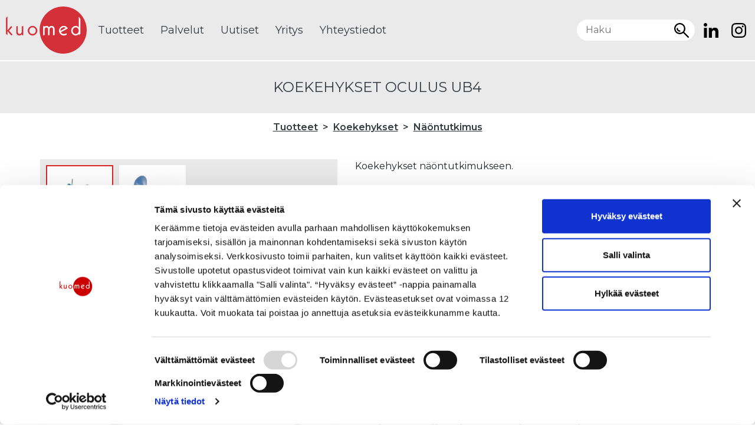

--- FILE ---
content_type: text/html; charset=UTF-8
request_url: https://www.kuomed.fi/tuote/koekehykset-ub4/
body_size: 10903
content:
<!doctype html><html lang="fi"><head><meta charset="utf-8"><meta http-equiv="x-ua-compatible" content="ie=edge"><meta name="viewport" content="width=device-width, initial-scale=1"><link rel="preconnect" href="https://fonts.gstatic.com"><link data-optimized="1" href="https://www.kuomed.fi/userassets/litespeed/css/efdf509a4dd7a05493144af3709f54aa.css?ver=f54aa" rel="stylesheet"> <script type="text/javascript" data-cookieconsent="ignore">window.dataLayer = window.dataLayer || [];

	function gtag() {
		dataLayer.push(arguments);
	}

	gtag("consent", "default", {
		ad_personalization: "denied",
		ad_storage: "denied",
		ad_user_data: "denied",
		analytics_storage: "denied",
		functionality_storage: "denied",
		personalization_storage: "denied",
		security_storage: "granted",
		wait_for_update: 500,
	});
	gtag("set", "ads_data_redaction", true);</script> <script type="text/javascript"
		id="Cookiebot"
		src="https://consent.cookiebot.com/uc.js"
		data-implementation="wp"
		data-cbid="07140310-312c-4577-877d-8d4319487757"
						data-culture="FI"
				data-blockingmode="auto"
	></script> <title>Koekehykset koelinsseille Oculus UB4 - Kuomed Oy</title><meta name="robots" content="max-snippet:-1,max-image-preview:standard,max-video-preview:-1" /><link rel="canonical" href="https://www.kuomed.fi/tuote/koekehykset-ub4/" /><meta name="description" content="Oculuksen laadukkaat UB4 koekehykset refraktioon optikoille ja optometristeille. Koekehyksissä on taipuisat säädettävät sanganpäät." /><meta property="og:type" content="article" /><meta property="og:locale" content="fi_FI" /><meta property="og:site_name" content="Kuomed Oy" /><meta property="og:title" content="Koekehykset koelinsseille Oculus UB4" /><meta property="og:description" content="Oculuksen laadukkaat UB4 koekehykset refraktioon optikoille ja optometristeille. Koekehyksissä on taipuisat säädettävät sanganpäät." /><meta property="og:url" content="https://www.kuomed.fi/tuote/koekehykset-ub4/" /><meta property="og:image" content="https://www.kuomed.fi/userassets/uploads/2025/05/Oculus-UB4-koekehykset-Kuomed.jpg" /><meta property="og:image:width" content="500" /><meta property="og:image:height" content="500" /><meta property="article:published_time" content="2021-09-21T09:25:17+00:00" /><meta property="article:modified_time" content="2026-01-07T08:33:05+00:00" /><meta name="twitter:card" content="summary_large_image" /><meta name="twitter:title" content="Koekehykset koelinsseille Oculus UB4" /><meta name="twitter:description" content="Oculuksen laadukkaat UB4 koekehykset refraktioon optikoille ja optometristeille. Koekehyksissä on taipuisat säädettävät sanganpäät." /><meta name="twitter:image" content="https://www.kuomed.fi/userassets/uploads/2025/05/Oculus-UB4-koekehykset-Kuomed.jpg" /> <script type="application/ld+json">{"@context":"https://schema.org","@graph":[{"@type":"WebSite","@id":"https://www.kuomed.fi/#/schema/WebSite","url":"https://www.kuomed.fi/","name":"Kuomed Oy","description":"silmälääketieteelliset laitteet ja tarvikkeet","inLanguage":"fi","potentialAction":{"@type":"SearchAction","target":{"@type":"EntryPoint","urlTemplate":"https://www.kuomed.fi/search/{search_term_string}/"},"query-input":"required name=search_term_string"},"publisher":{"@type":"Organization","@id":"https://www.kuomed.fi/#/schema/Organization","name":"Kuomed Oy","url":"https://www.kuomed.fi/","logo":{"@type":"ImageObject","url":"https://www.kuomed.fi/userassets/uploads/2021/01/cropped-favicon.png","contentUrl":"https://www.kuomed.fi/userassets/uploads/2021/01/cropped-favicon.png","width":512,"height":512}}},{"@type":"WebPage","@id":"https://www.kuomed.fi/tuote/koekehykset-ub4/","url":"https://www.kuomed.fi/tuote/koekehykset-ub4/","name":"Koekehykset koelinsseille Oculus UB4 - Kuomed Oy","description":"Oculuksen laadukkaat UB4 koekehykset refraktioon optikoille ja optometristeille. Koekehyksissä on taipuisat säädettävät sanganpäät.","inLanguage":"fi","isPartOf":{"@id":"https://www.kuomed.fi/#/schema/WebSite"},"breadcrumb":{"@type":"BreadcrumbList","@id":"https://www.kuomed.fi/#/schema/BreadcrumbList","itemListElement":[{"@type":"ListItem","position":1,"item":"https://www.kuomed.fi/","name":"Kuomed Oy"},{"@type":"ListItem","position":2,"item":"https://www.kuomed.fi/tuotteet/naontutkimus/","name":"Tuotekategoria: Näöntutkimus"},{"@type":"ListItem","position":3,"item":"https://www.kuomed.fi/tuotteet/naontutkimus/koekehykset/","name":"Tuotekategoria: Koekehykset"},{"@type":"ListItem","position":4,"name":"Koekehykset koelinsseille Oculus UB4"}]},"potentialAction":{"@type":"ReadAction","target":"https://www.kuomed.fi/tuote/koekehykset-ub4/"},"datePublished":"2021-09-21T09:25:17+00:00","dateModified":"2026-01-07T08:33:05+00:00"}]}</script> <link rel='dns-prefetch' href='//www.googletagmanager.com' /><style id='wp-img-auto-sizes-contain-inline-css'>img:is([sizes=auto i],[sizes^="auto," i]){contain-intrinsic-size:3000px 1500px}</style><link data-optimized="1" rel='stylesheet' id='basetheme/css-css' href='https://www.kuomed.fi/userassets/litespeed/css/dc94d88c989f5b3838d8bee5ce3fa0de.css?ver=fa0de' media='all' /> <script src="https://www.googletagmanager.com/gtag/js?id=GT-5NTCZ8T" id="google_gtagjs-js" async></script> <script id="google_gtagjs-js-after">window.dataLayer = window.dataLayer || [];function gtag(){dataLayer.push(arguments);}
gtag("set","linker",{"domains":["www.kuomed.fi"]});
gtag("js", new Date());
gtag("set", "developer_id.dZTNiMT", true);
gtag("config", "GT-5NTCZ8T");
 window._googlesitekit = window._googlesitekit || {}; window._googlesitekit.throttledEvents = []; window._googlesitekit.gtagEvent = (name, data) => { var key = JSON.stringify( { name, data } ); if ( !! window._googlesitekit.throttledEvents[ key ] ) { return; } window._googlesitekit.throttledEvents[ key ] = true; setTimeout( () => { delete window._googlesitekit.throttledEvents[ key ]; }, 5 ); gtag( "event", name, { ...data, event_source: "site-kit" } ); }; 
//# sourceURL=google_gtagjs-js-after</script> <script src="https://www.kuomed.fi/wp-includes/js/jquery/jquery.min.js?ver=3.7.1" id="jquery-core-js"></script> <script src="https://www.kuomed.fi/wp-includes/js/jquery/jquery-migrate.min.js?ver=3.4.1" id="jquery-migrate-js"></script> <meta name="generator" content="Site Kit by Google 1.170.0" /><link rel="icon" href="https://www.kuomed.fi/userassets/uploads/2021/01/cropped-favicon-32x32.png" sizes="32x32" /><link rel="icon" href="https://www.kuomed.fi/userassets/uploads/2021/01/cropped-favicon-192x192.png" sizes="192x192" /><link rel="apple-touch-icon" href="https://www.kuomed.fi/userassets/uploads/2021/01/cropped-favicon-180x180.png" /><meta name="msapplication-TileImage" content="https://www.kuomed.fi/userassets/uploads/2021/01/cropped-favicon-270x270.png" /> <script async src=https://www.googletagmanager.com/gtag/js?id=G-10F3Q24SF5></script> <script>window.dataLayer = window.dataLayer || []; function gtag(){dataLayer.push(arguments);} gtag('js', new Date()); gtag('config', 'G-10F3Q24SF5');</script> <style id='global-styles-inline-css'>:root{--wp--preset--aspect-ratio--square:1;--wp--preset--aspect-ratio--4-3:4/3;--wp--preset--aspect-ratio--3-4:3/4;--wp--preset--aspect-ratio--3-2:3/2;--wp--preset--aspect-ratio--2-3:2/3;--wp--preset--aspect-ratio--16-9:16/9;--wp--preset--aspect-ratio--9-16:9/16;--wp--preset--color--black:#000000;--wp--preset--color--cyan-bluish-gray:#abb8c3;--wp--preset--color--white:#ffffff;--wp--preset--color--pale-pink:#f78da7;--wp--preset--color--vivid-red:#cf2e2e;--wp--preset--color--luminous-vivid-orange:#ff6900;--wp--preset--color--luminous-vivid-amber:#fcb900;--wp--preset--color--light-green-cyan:#7bdcb5;--wp--preset--color--vivid-green-cyan:#00d084;--wp--preset--color--pale-cyan-blue:#8ed1fc;--wp--preset--color--vivid-cyan-blue:#0693e3;--wp--preset--color--vivid-purple:#9b51e0;--wp--preset--gradient--vivid-cyan-blue-to-vivid-purple:linear-gradient(135deg,rgb(6,147,227) 0%,rgb(155,81,224) 100%);--wp--preset--gradient--light-green-cyan-to-vivid-green-cyan:linear-gradient(135deg,rgb(122,220,180) 0%,rgb(0,208,130) 100%);--wp--preset--gradient--luminous-vivid-amber-to-luminous-vivid-orange:linear-gradient(135deg,rgb(252,185,0) 0%,rgb(255,105,0) 100%);--wp--preset--gradient--luminous-vivid-orange-to-vivid-red:linear-gradient(135deg,rgb(255,105,0) 0%,rgb(207,46,46) 100%);--wp--preset--gradient--very-light-gray-to-cyan-bluish-gray:linear-gradient(135deg,rgb(238,238,238) 0%,rgb(169,184,195) 100%);--wp--preset--gradient--cool-to-warm-spectrum:linear-gradient(135deg,rgb(74,234,220) 0%,rgb(151,120,209) 20%,rgb(207,42,186) 40%,rgb(238,44,130) 60%,rgb(251,105,98) 80%,rgb(254,248,76) 100%);--wp--preset--gradient--blush-light-purple:linear-gradient(135deg,rgb(255,206,236) 0%,rgb(152,150,240) 100%);--wp--preset--gradient--blush-bordeaux:linear-gradient(135deg,rgb(254,205,165) 0%,rgb(254,45,45) 50%,rgb(107,0,62) 100%);--wp--preset--gradient--luminous-dusk:linear-gradient(135deg,rgb(255,203,112) 0%,rgb(199,81,192) 50%,rgb(65,88,208) 100%);--wp--preset--gradient--pale-ocean:linear-gradient(135deg,rgb(255,245,203) 0%,rgb(182,227,212) 50%,rgb(51,167,181) 100%);--wp--preset--gradient--electric-grass:linear-gradient(135deg,rgb(202,248,128) 0%,rgb(113,206,126) 100%);--wp--preset--gradient--midnight:linear-gradient(135deg,rgb(2,3,129) 0%,rgb(40,116,252) 100%);--wp--preset--font-size--small:13px;--wp--preset--font-size--medium:20px;--wp--preset--font-size--large:36px;--wp--preset--font-size--x-large:42px;--wp--preset--spacing--20:0.44rem;--wp--preset--spacing--30:0.67rem;--wp--preset--spacing--40:1rem;--wp--preset--spacing--50:1.5rem;--wp--preset--spacing--60:2.25rem;--wp--preset--spacing--70:3.38rem;--wp--preset--spacing--80:5.06rem;--wp--preset--shadow--natural:6px 6px 9px rgba(0, 0, 0, 0.2);--wp--preset--shadow--deep:12px 12px 50px rgba(0, 0, 0, 0.4);--wp--preset--shadow--sharp:6px 6px 0px rgba(0, 0, 0, 0.2);--wp--preset--shadow--outlined:6px 6px 0px -3px rgb(255, 255, 255), 6px 6px rgb(0, 0, 0);--wp--preset--shadow--crisp:6px 6px 0px rgb(0, 0, 0)}:where(.is-layout-flex){gap:.5em}:where(.is-layout-grid){gap:.5em}body .is-layout-flex{display:flex}.is-layout-flex{flex-wrap:wrap;align-items:center}.is-layout-flex>:is(*,div){margin:0}body .is-layout-grid{display:grid}.is-layout-grid>:is(*,div){margin:0}:where(.wp-block-columns.is-layout-flex){gap:2em}:where(.wp-block-columns.is-layout-grid){gap:2em}:where(.wp-block-post-template.is-layout-flex){gap:1.25em}:where(.wp-block-post-template.is-layout-grid){gap:1.25em}.has-black-color{color:var(--wp--preset--color--black)!important}.has-cyan-bluish-gray-color{color:var(--wp--preset--color--cyan-bluish-gray)!important}.has-white-color{color:var(--wp--preset--color--white)!important}.has-pale-pink-color{color:var(--wp--preset--color--pale-pink)!important}.has-vivid-red-color{color:var(--wp--preset--color--vivid-red)!important}.has-luminous-vivid-orange-color{color:var(--wp--preset--color--luminous-vivid-orange)!important}.has-luminous-vivid-amber-color{color:var(--wp--preset--color--luminous-vivid-amber)!important}.has-light-green-cyan-color{color:var(--wp--preset--color--light-green-cyan)!important}.has-vivid-green-cyan-color{color:var(--wp--preset--color--vivid-green-cyan)!important}.has-pale-cyan-blue-color{color:var(--wp--preset--color--pale-cyan-blue)!important}.has-vivid-cyan-blue-color{color:var(--wp--preset--color--vivid-cyan-blue)!important}.has-vivid-purple-color{color:var(--wp--preset--color--vivid-purple)!important}.has-black-background-color{background-color:var(--wp--preset--color--black)!important}.has-cyan-bluish-gray-background-color{background-color:var(--wp--preset--color--cyan-bluish-gray)!important}.has-white-background-color{background-color:var(--wp--preset--color--white)!important}.has-pale-pink-background-color{background-color:var(--wp--preset--color--pale-pink)!important}.has-vivid-red-background-color{background-color:var(--wp--preset--color--vivid-red)!important}.has-luminous-vivid-orange-background-color{background-color:var(--wp--preset--color--luminous-vivid-orange)!important}.has-luminous-vivid-amber-background-color{background-color:var(--wp--preset--color--luminous-vivid-amber)!important}.has-light-green-cyan-background-color{background-color:var(--wp--preset--color--light-green-cyan)!important}.has-vivid-green-cyan-background-color{background-color:var(--wp--preset--color--vivid-green-cyan)!important}.has-pale-cyan-blue-background-color{background-color:var(--wp--preset--color--pale-cyan-blue)!important}.has-vivid-cyan-blue-background-color{background-color:var(--wp--preset--color--vivid-cyan-blue)!important}.has-vivid-purple-background-color{background-color:var(--wp--preset--color--vivid-purple)!important}.has-black-border-color{border-color:var(--wp--preset--color--black)!important}.has-cyan-bluish-gray-border-color{border-color:var(--wp--preset--color--cyan-bluish-gray)!important}.has-white-border-color{border-color:var(--wp--preset--color--white)!important}.has-pale-pink-border-color{border-color:var(--wp--preset--color--pale-pink)!important}.has-vivid-red-border-color{border-color:var(--wp--preset--color--vivid-red)!important}.has-luminous-vivid-orange-border-color{border-color:var(--wp--preset--color--luminous-vivid-orange)!important}.has-luminous-vivid-amber-border-color{border-color:var(--wp--preset--color--luminous-vivid-amber)!important}.has-light-green-cyan-border-color{border-color:var(--wp--preset--color--light-green-cyan)!important}.has-vivid-green-cyan-border-color{border-color:var(--wp--preset--color--vivid-green-cyan)!important}.has-pale-cyan-blue-border-color{border-color:var(--wp--preset--color--pale-cyan-blue)!important}.has-vivid-cyan-blue-border-color{border-color:var(--wp--preset--color--vivid-cyan-blue)!important}.has-vivid-purple-border-color{border-color:var(--wp--preset--color--vivid-purple)!important}.has-vivid-cyan-blue-to-vivid-purple-gradient-background{background:var(--wp--preset--gradient--vivid-cyan-blue-to-vivid-purple)!important}.has-light-green-cyan-to-vivid-green-cyan-gradient-background{background:var(--wp--preset--gradient--light-green-cyan-to-vivid-green-cyan)!important}.has-luminous-vivid-amber-to-luminous-vivid-orange-gradient-background{background:var(--wp--preset--gradient--luminous-vivid-amber-to-luminous-vivid-orange)!important}.has-luminous-vivid-orange-to-vivid-red-gradient-background{background:var(--wp--preset--gradient--luminous-vivid-orange-to-vivid-red)!important}.has-very-light-gray-to-cyan-bluish-gray-gradient-background{background:var(--wp--preset--gradient--very-light-gray-to-cyan-bluish-gray)!important}.has-cool-to-warm-spectrum-gradient-background{background:var(--wp--preset--gradient--cool-to-warm-spectrum)!important}.has-blush-light-purple-gradient-background{background:var(--wp--preset--gradient--blush-light-purple)!important}.has-blush-bordeaux-gradient-background{background:var(--wp--preset--gradient--blush-bordeaux)!important}.has-luminous-dusk-gradient-background{background:var(--wp--preset--gradient--luminous-dusk)!important}.has-pale-ocean-gradient-background{background:var(--wp--preset--gradient--pale-ocean)!important}.has-electric-grass-gradient-background{background:var(--wp--preset--gradient--electric-grass)!important}.has-midnight-gradient-background{background:var(--wp--preset--gradient--midnight)!important}.has-small-font-size{font-size:var(--wp--preset--font-size--small)!important}.has-medium-font-size{font-size:var(--wp--preset--font-size--medium)!important}.has-large-font-size{font-size:var(--wp--preset--font-size--large)!important}.has-x-large-font-size{font-size:var(--wp--preset--font-size--x-large)!important}</style></head><body class="wp-singular tuote-template-default single single-tuote postid-4145 wp-embed-responsive wp-theme-kuomed koekehykset-ub4"><header class="banner"><div class="container-fluid mainnav"><div class="row align-items-center"><div class="banner__logo"><div class="banner__logo--img"><a href="https://www.kuomed.fi"><img src="https://www.kuomed.fi/userassets/uploads/2020/10/logo_160px.png" alt="" class="img-fluid" /></a></div></div><div class="banner__toggler"><ul id="kuomed-mobile-menu" class="navbar-nav navbar-mobile"><li class="mb-0 mr-3" style="line-height:0;"><a href="https://www.linkedin.com/company/kuomed-oy/?originalSubdomain=fi" target="_blank"><img src="https://www.kuomed.fi/userassets/uploads/2024/04/linkedin.svg" class="img-fluid" /></a></li><li class="ml-auto mb-0 mr-3" style="line-height:0;"><a href="https://www.instagram.com/kuomed_oy/" target="_blank"><img src="https://www.kuomed.fi/userassets/uploads/2024/04/instagram.svg" class="img-fluid" /></a></li><li class="search-item"><button class="button--search mr-4" id="search-toggle-mobile"></button></li><li itemscope="itemscope" itemtype="https://www.schema.org/SiteNavigationElement" class="nav-item"><a title="Tuotteet" href="https://www.kuomed.fi/tuotteet/" class="nav-link">Tuotteet</a></li><li itemscope="itemscope" itemtype="https://www.schema.org/SiteNavigationElement" class="nav-item d-none d-sm-block"><a title="Yhteystiedot" href="https://www.kuomed.fi/yhteystiedot/" class="nav-link">Yhteystiedot</a></li></ul><button class="navbar-toggler collapsed" type="button" data-toggle="collapse" data-target="#navbarNav" aria-controls="navbarNav" aria-expanded="false" aria-label="Vaihda navigoinnin tilaa">
<span class="navbar-toggler-close gg-close"></span>
<span class="navbar-toggler-menu gg-menu"></span>
</button></div><div class="navbar navbar-expand-lg navbar-light oder-lg-1"><div class="collapse navbar-collapse" id="navbarNav"><nav class="nav-primary"><ul id="kuomed-menu" class="navbar-nav nav"><li itemscope="itemscope" itemtype="https://www.schema.org/SiteNavigationElement" class="nav-item"><a title="Tuotteet" href="https://www.kuomed.fi/tuotteet/" class="nav-link">Tuotteet</a></li><li itemscope="itemscope" itemtype="https://www.schema.org/SiteNavigationElement" class="nav-item"><a title="Palvelut" href="https://www.kuomed.fi/palvelut/" class="nav-link">Palvelut</a></li><li itemscope="itemscope" itemtype="https://www.schema.org/SiteNavigationElement" class="nav-item"><a title="Uutiset" href="https://www.kuomed.fi/uutiset/" class="nav-link">Uutiset</a></li><li itemscope="itemscope" itemtype="https://www.schema.org/SiteNavigationElement" class="nav-item"><a title="Yritys" href="https://www.kuomed.fi/yritys/" class="nav-link">Yritys</a></li><li itemscope="itemscope" itemtype="https://www.schema.org/SiteNavigationElement" class="nav-item"><a title="Yhteystiedot" href="https://www.kuomed.fi/yhteystiedot/" class="nav-link">Yhteystiedot</a></li><li class="ml-auto mb-0 d-none d-lg-flex mr-3"><form role="search" method="get" class="searchform row no-gutters" action="https://www.kuomed.fi/" ><div class="col"><input type="search" class="search-field" placeholder="Haku" value="" name="s" title="Etsi sivustolta" /></div><div class="col-auto d-flex"><button class="button--headsearch" type="submit"><span></span></button></div></form></li><li class="mb-0 d-none d-lg-flex" style="line-height:0;"><a href="https://www.linkedin.com/company/kuomed-oy/?originalSubdomain=fi" target="_blank"><img src="https://www.kuomed.fi/userassets/uploads/2024/04/linkedin.svg" class="img-fluid" /></a></li><li class="mb-0 d-none d-lg-flex ml-4 pr-3" style="line-height:0;"><a href="https://www.instagram.com/kuomed_oy/" target="_blank"><img src="https://www.kuomed.fi/userassets/uploads/2024/04/instagram.svg" class="img-fluid" /></a></li></ul></nav></div><div class="navbar-bg"></div></div></div></div></header><div class="container"><div class="col-md-5 d-xl-none" id="header-search"><form role="search" method="get" class="searchform row no-gutters" action="https://www.kuomed.fi/" ><div class="col"><input type="search" class="search-field" placeholder="Etsi tuotteita ja sisältöä..." value="" name="s" title="Etsi sivustolta" /></div><div class="col-auto"><input type="submit" value="Hae" alt="Hae" class="button--default submit-search" /></div></form></div></div><div class="wrap" role="document"><main class="content"><section class="block block__hero block__hero--tuote"><div class="block__hero--bg-tuote"><div class="container text-center"><h1>Koekehykset Oculus UB4</h1></div></div><div class="container text-center"><div class="row justify-content-center"><div class="col-auto"><nav aria-label="breadcrumb"><ol class="breadcrumb"><li class="breadcrumb-item"><a href="https://www.kuomed.fi/tuotteet/">Tuotteet</a></li><li class="breadcrumb-item"><a href="https://www.kuomed.fi/tuotteet/naontutkimus/koekehykset/">Koekehykset</a></li><li class="breadcrumb-item"><a href="https://www.kuomed.fi/tuotteet/naontutkimus/">Näöntutkimus</a></li></ol></nav></div></div></div></section><div class="container"><div class="row justify-content-center"><div class="col-md-6 col-lg-5 order-2 order-md-1"><div class="tuote--wrap"><div class="tuote__img--thumbs"><div class="col-12 col-md-4 col-lg-3"><a href="#" class="img-swap active" data-image="https://www.kuomed.fi/userassets/uploads/2025/05/Oculus-UB4-koekehykset-Kuomed.jpg" data-height="500">
<img src="https://www.kuomed.fi/userassets/uploads/2025/05/Oculus-UB4-koekehykset-Kuomed.jpg" alt="" class="img-fluid" />
</a></div><div class="col-12 col-md-4 col-lg-3"><a href="https://www.kuomed.fi/userassets/uploads/2021/09/Oculus-UB4-koekehyksien-varaosa.jpg" class="img-swap" data-imgid="4189" data-height="514" data-image="https://www.kuomed.fi/userassets/uploads/2021/09/Oculus-UB4-koekehyksien-varaosa.jpg">
<img src="https://www.kuomed.fi/userassets/uploads/2021/09/Oculus-UB4-koekehyksien-varaosa.jpg" alt="" class="img-fluid" />
</a></div></div><div class="tuote__img "><img src="https://www.kuomed.fi/userassets/uploads/2025/05/Oculus-UB4-koekehykset-Kuomed.jpg" alt="" class="img-fluid" id="img-target" /></div><div class="tuote__details"><h4 class="mb-4">Lisätiedot:</h4><ul><li><strong>Valmistaja:</strong> Oculus</li><li><strong>Tuotekoodi:</strong> 57005</li></ul><button class="button button--contact" data-toggle="modal" data-target="#contact4145">Kysy lisää</button></div></div></div><div class="col-md-6 order-1 order-md-2"><div class="mb-5"><p>Koekehykset näöntutkimukseen.</p><p>Oculuksen laadukkaat UB4 koekehykset soveltuvat aikuisten refraktioon.</p><p>Oculus UB4 koekehyksissä on monipuoliset helppokäyttöiset säädöt ja muotoiltavat aisanpäät ja UB4 koekehyksiin on saatavilla monipuolisesti varaosia.</p><p>UB4 koekehyksissä on yhteensä viisi linssipaikkaa, joihin voi asettaa standardikokoisia 38mm koelinssejä.</p><p>Laadukkaisiin Oculus UB4 koekehyksiin on saatavilla erilaisia varaosia. Kehykset voi ähettää huoltoon Kuomediin. <a href="https://www.kuomed.fi/palvelut/">Lue Kuomedin huollosta lisää täältä.</a></p><p><strong>Ominaisuudet:</strong></p><ul><li>PD eli silmäterävälimitan säätö 46-78 mm</li><li>Pintaväliasteikko</li><li>paikka 3+2 (yht. 5) koelinssille (halk. 38mm)</li><li>Sangoissa säädettävä pituus ja kulma</li><li>Nenäkappaleessa korkeussäätö</li><li>Taipuisat säädettävät sanganpäät</li><li>Saatavana erikseen polarisaatiofiltterit</li><li>Saatavana varaosia, kuten nenäpehmike</li></ul><p>CE-merkitty lääkinnällinen laite.</p></div></div></div></div><div class="container mt-5"><div class="row justify-content-center"><div class="col-12 col-lg-11"><h4 class="mb-5 text-center">Liittyviä tuotteita</h4><div class="row justify-content-center"><div class="col-xls-6 col-md-4 col-lg-3 col-xl-2 pr-xls-1 pr-md-3"><a href="https://www.kuomed.fi/tuote/koekehykset-good-lite//" class="product__wrap product__wrap--category"><h3 class="product__wrap--title">Koekehykset Good-Lite</h3><div class="product__wrap--img"><img src="https://www.kuomed.fi/userassets/uploads/2025/09/Koekehykset-455700-Good-Lite.jpg" alt="" class="img-fluid" /></div></a></div><div class="col-xls-6 col-md-4 col-lg-3 col-xl-2 pl-xls-1 pl-md-3"><a href="https://www.kuomed.fi/tuote/nenatyyny-oculus-ub4-koekehyksiin//" class="product__wrap product__wrap--category"><h3 class="product__wrap--title">Koekehys Oculus UB4 UB6 nenätyyny pehmeä sininen</h3><div class="product__wrap--img"><img src="https://www.kuomed.fi/userassets/uploads/2021/09/Oculus-UB4-koekehyksien-varaosa.jpg" alt="" class="img-fluid" /></div></a></div><div class="col-xls-6 col-md-4 col-lg-3 col-xl-2 pr-xls-1 pr-md-3"><a href="https://www.kuomed.fi/tuote/koekehykset-oculus-puolikuu-lapset//" class="product__wrap product__wrap--category"><h3 class="product__wrap--title">Koekehykset puolikuu lapsille Oculus</h3><div class="product__wrap--img"><img src="https://www.kuomed.fi/userassets/uploads/2021/09/Lasten-koekehykset-puolikuu.jpg" alt="" class="img-fluid" /></div></a></div><div class="col-xls-6 col-md-4 col-lg-3 col-xl-2 pl-xls-1 pl-md-3"><a href="https://www.kuomed.fi/tuote/koelinssi-sfaarinen-ja-sylinteri//" class="product__wrap product__wrap--category"><h3 class="product__wrap--title">Koelinssi yksittäinen sfäärinen ja sylinteri Good-Lite</h3><div class="product__wrap--img"><img src="https://www.kuomed.fi/userassets/uploads/2022/01/koelinssit-sfaarinen-ja-sylinteri.jpg" alt="" class="img-fluid" /></div></a></div><div class="col-xls-6 col-md-4 col-lg-3 col-xl-2 pr-xls-1 pr-md-3"><a href="https://www.kuomed.fi/tuote/meniscus-linssilaatikko-236-koelinssia-muovikehykset-msd//" class="product__wrap product__wrap--category"><h3 class="product__wrap--title">Meniscus linssilaatikko 236 linssiä muovikehykset MSD</h3><div class="product__wrap--img"><img src="https://www.kuomed.fi/userassets/uploads/2024/10/MSD-linssilaatikko-51bm-auki.jpg" alt="" class="img-fluid" /></div></a></div><div class="col-xls-6 col-md-4 col-lg-3 col-xl-2 pl-xls-1 pl-md-3"><a href="https://www.kuomed.fi/tuote/koekehykset-silmalasien-paalle-halberg//" class="product__wrap product__wrap--category"><h3 class="product__wrap--title">Koekehykset silmälasien päälle Halberg</h3><div class="product__wrap--img"><img src="https://www.kuomed.fi/userassets/uploads/2026/01/KOekehykset-silmalasien-paalle-Halberg.jpg" alt="" class="img-fluid" /></div></a></div></div></div></div></div></main></div><footer class="footer text-white mt-5"><section class="product-categories product-categories--bottom"><div class="container text-center"><h3>Tuotekategoriat</h3><nav class="navbar navbar-tuotekategoriat"><ul class="kategoria-nav"><li class=""><a class="" href="https://www.kuomed.fi/tuotteet/tuotevalmistajat/">Tuotevalmistajat</a></li><li class="dropdown">
<a class="" href="#" id="term1907" role="button" data-toggle="dropdown" aria-haspopup="true" aria-expanded="false">Tekomykiöt</a><div class="dropdown-menu" aria-labelledby="term1907"><a class="" href="https://www.kuomed.fi/tuotteet/tekomykiot/hoya-iol/">HOYA IOL</a><a class="" href="https://www.kuomed.fi/tuotteet/tekomykiot/add-on-iol/">Add-on IOL</a></div></li><li class=""><a class="" href="https://www.kuomed.fi/tuotteet/ziemer-femto-laser/">Ziemer FEMTO laser</a></li><li class=""><a class="" href="https://www.kuomed.fi/tuotteet/laser/">Laser</a></li><li class="dropdown">
<a class="" href="#" id="term3" role="button" data-toggle="dropdown" aria-haspopup="true" aria-expanded="false">Näöntutkimus</a><div class="dropdown-menu" aria-labelledby="term3"><a class="" href="https://www.kuomed.fi/tuotteet/naontutkimus/autorefrakto-keratometrit/">Autorefrakto-/keratometrit</a><a class="" href="https://www.kuomed.fi/tuotteet/naontutkimus/naontutkimustaulut/">Näöntutkimustaulut</a><a class="" href="https://www.kuomed.fi/tuotteet/naontutkimus/naontutkimusprojektorit/">Näöntutkimusprojektorit</a><a class="" href="https://www.kuomed.fi/tuotteet/naontutkimus/kaukonakotestit/">Kaukonäkötestit</a><a class="" href="https://www.kuomed.fi/tuotteet/naontutkimus/valokaapit/">Valokaapit</a><a class="" href="https://www.kuomed.fi/tuotteet/naontutkimus/lahinakotestit/">Lähinäkötestit</a><a class="" href="https://www.kuomed.fi/tuotteet/naontutkimus/muut-nakotestit/">Muut näkötestit</a><a class="" href="https://www.kuomed.fi/tuotteet/naontutkimus/foropterit/">Foropterit</a><a class="" href="https://www.kuomed.fi/tuotteet/naontutkimus/linssimittarit/">Linssimittarit</a><a class="" href="https://www.kuomed.fi/tuotteet/naontutkimus/naontutkimusyksikot/">Näöntutkimusyksiköt</a><a class="" href="https://www.kuomed.fi/tuotteet/naontutkimus/koekehykset/">Koekehykset</a><a class="" href="https://www.kuomed.fi/tuotteet/naontutkimus/koelinssit/">Koelinssit</a><a class="" href="https://www.kuomed.fi/tuotteet/naontutkimus/prismat-ja-prismakalvot/">Prismat ja prismakalvot</a><a class="" href="https://www.kuomed.fi/tuotteet/naontutkimus/naontutkimusvalineet/">Näöntutkimusvälineet</a><a class="" href="https://www.kuomed.fi/tuotteet/naontutkimus/punaviherlasit/">Punaviherlasit</a><a class="" href="https://www.kuomed.fi/tuotteet/naontutkimus/silmanpeitot/">Silmänpeitot</a><a class="" href="https://www.kuomed.fi/tuotteet/naontutkimus/lasten-naontutkimus/">Lasten näöntutkimus</a><a class="" href="https://www.kuomed.fi/tuotteet/naontutkimus/piilolinssien-sovitus/">Piilolinssien sovitus</a></div></li><li class="dropdown">
<a class="" href="#" id="term15" role="button" data-toggle="dropdown" aria-haspopup="true" aria-expanded="false">Diagnostiikka</a><div class="dropdown-menu" aria-labelledby="term15"><a class="" href="https://www.kuomed.fi/tuotteet/diagnostiikka/pakymetrit/">Pakymetrit</a><a class="" href="https://www.kuomed.fi/tuotteet/diagnostiikka/tonometrit/">Tonometrit</a><a class="" href="https://www.kuomed.fi/tuotteet/diagnostiikka/oct/">OCT</a><a class="" href="https://www.kuomed.fi/tuotteet/diagnostiikka/ultraaani/">Ultraääni</a><a class="" href="https://www.kuomed.fi/tuotteet/diagnostiikka/biomikroskoopit/">Biomikroskoopit</a><a class="" href="https://www.kuomed.fi/tuotteet/diagnostiikka/silmanpohjakamerat/">Silmänpohjakamerat</a><a class="" href="https://www.kuomed.fi/tuotteet/diagnostiikka/perimetrit/">Perimetrit</a><a class="" href="https://www.kuomed.fi/tuotteet/diagnostiikka/topografit-ja-biometrit/">Topografit ja biometrit</a><a class="" href="https://www.kuomed.fi/tuotteet/diagnostiikka/oksimetrit/">Oksimetrit</a><a class="" href="https://www.kuomed.fi/tuotteet/diagnostiikka/oftalmoskoopit-ja-retinoskoopit/">Oftalmoskoopit ja retinoskoopit</a><a class="" href="https://www.kuomed.fi/tuotteet/diagnostiikka/nakotestit/">Näkötestit</a><a class="" href="https://www.kuomed.fi/tuotteet/diagnostiikka/naonhoitolaitteet/">Näönhoitolaitteet</a><a class="" href="https://www.kuomed.fi/tuotteet/diagnostiikka/testiliuskat/">Testiliuskat</a></div></li><li class=""><a class="" href="https://www.kuomed.fi/tuotteet/tekoalyohjelmistot/">Tekoälyohjelmistot</a></li><li class="dropdown">
<a class="" href="#" id="term27" role="button" data-toggle="dropdown" aria-haspopup="true" aria-expanded="false">Tutkimus- ja laserointilinssit</a><div class="dropdown-menu" aria-labelledby="term27"><a class="" href="https://www.kuomed.fi/tuotteet/tutkimus-ja-laserointilinssit/linssien-kaytto-ja-puhdistus/">Linssien käyttö ja puhdistus</a><a class="" href="https://www.kuomed.fi/tuotteet/tutkimus-ja-laserointilinssit/bio-linssit/">Bio-linssit</a><a class="" href="https://www.kuomed.fi/tuotteet/tutkimus-ja-laserointilinssit/rakolampun-linssit/">Rakolampun linssit</a><a class="" href="https://www.kuomed.fi/tuotteet/tutkimus-ja-laserointilinssit/gonio-linssit/">Gonio-linssit</a><a class="" href="https://www.kuomed.fi/tuotteet/tutkimus-ja-laserointilinssit/laser-linssit/">Laser-linssit</a><a class="" href="https://www.kuomed.fi/tuotteet/tutkimus-ja-laserointilinssit/linssien-puhdistustuotteet-ja-tarvikkeet/">Linssien puhdistustuotteet ja tarvikkeet</a></div></li><li class="dropdown">
<a class="" href="#" id="term31" role="button" data-toggle="dropdown" aria-haspopup="true" aria-expanded="false">Instrumentit</a><div class="dropdown-menu" aria-labelledby="term31"><a class="" href="https://www.kuomed.fi/tuotteet/instrumentit/instrumenttien-hoito-ohjeet/">Instrumenttien hoito-ohjeet</a><a class="" href="https://www.kuomed.fi/tuotteet/instrumentit/luomenlevittimet/">Luomenlevittimet</a><a class="" href="https://www.kuomed.fi/tuotteet/instrumentit/spatulat-ja-manipulaattorit/">Spatulat ja manipulaattorit</a><a class="" href="https://www.kuomed.fi/tuotteet/instrumentit/lihaskoukut/">Lihaskoukut</a><a class="" href="https://www.kuomed.fi/tuotteet/instrumentit/kyretit/">Kyretit</a><a class="" href="https://www.kuomed.fi/tuotteet/instrumentit/atulat/">Atulat</a><a class="" href="https://www.kuomed.fi/tuotteet/instrumentit/capsulorhexis-atulat/">Capsulorhexis atulat</a><a class="" href="https://www.kuomed.fi/tuotteet/instrumentit/rauhasatulat-lihasatulat-luomiatulat/">Rauhasatulat, lihasatulat ja luomiatulat</a><a class="" href="https://www.kuomed.fi/tuotteet/instrumentit/neulankuljettimet/">Neulankuljettimet</a><a class="" href="https://www.kuomed.fi/tuotteet/instrumentit/sakset/">Sakset</a><a class="" href="https://www.kuomed.fi/tuotteet/instrumentit/pryylit-ja-sondit/">Pryylit ja sondit</a><a class="" href="https://www.kuomed.fi/tuotteet/instrumentit/mitat-ja-merkkausvalineet/">Mitat ja merkkausvälineet</a><a class="" href="https://www.kuomed.fi/tuotteet/instrumentit/rikkaneulat-ja-rikka-atulat/">Rikkaneulat ja rikka-atulat</a><a class="" href="https://www.kuomed.fi/tuotteet/instrumentit/veitset/">Veitset</a><a class="" href="https://www.kuomed.fi/tuotteet/instrumentit/timanttiveitset-safiiriveitset/">Timantti- ja safiiriveitset</a><a class="" href="https://www.kuomed.fi/tuotteet/instrumentit/kanyylit-ja-kasikappaleet/">Kanyylit ja käsikappaleet</a><a class="" href="https://www.kuomed.fi/tuotteet/instrumentit/erikoisinstrumentit/">Erikoisinstrumentit</a><a class="" href="https://www.kuomed.fi/tuotteet/instrumentit/enukleaatio-ja-implantointi/">Enukleaatio ja implantointi</a><a class="" href="https://www.kuomed.fi/tuotteet/instrumentit/pupillin-laajennus-instrumentit/">Pupillin laajennus</a><a class="" href="https://www.kuomed.fi/tuotteet/instrumentit/instrumenttikorit/">Instrumenttikorit</a></div></li><li class="dropdown">
<a class="" href="#" id="term351" role="button" data-toggle="dropdown" aria-haspopup="true" aria-expanded="false">Kertakäyttöiset instrumentit</a><div class="dropdown-menu" aria-labelledby="term351"><a class="" href="https://www.kuomed.fi/tuotteet/kertakayttoiset-instrumentit/luomenlevittimet-kertakayttoiset-instrumentit/">Luomenlevittimet</a><a class="" href="https://www.kuomed.fi/tuotteet/kertakayttoiset-instrumentit/spatulat-manipulaattorit-koukut-ja-kyretit-kertakayttoiset-instrumentit/">Spatulat, manipulaattorit, koukut ja kyretit</a><a class="" href="https://www.kuomed.fi/tuotteet/kertakayttoiset-instrumentit/silmaatulat-kertakayttoiset/">Atulat</a><a class="" href="https://www.kuomed.fi/tuotteet/kertakayttoiset-instrumentit/neulankuljettimet-neulakuskit-kertakayttoiset/">Neulankuljettimet</a><a class="" href="https://www.kuomed.fi/tuotteet/kertakayttoiset-instrumentit/sakset-kertakayttoiset-instrumentit/">Sakset</a><a class="" href="https://www.kuomed.fi/tuotteet/kertakayttoiset-instrumentit/pryylit-ja-sondit-kertakayttoiset/">Pryylit ja sondit</a><a class="" href="https://www.kuomed.fi/tuotteet/kertakayttoiset-instrumentit/mitat-ja-merkkausvalineet-kertakayttoiset-instrumentit/">Mitat ja merkkausvälineet</a><a class="" href="https://www.kuomed.fi/tuotteet/kertakayttoiset-instrumentit/rikkaneulat-rikka-atulat-kertakayttoiset/">Rikkaneulat- ja atulat</a><a class="" href="https://www.kuomed.fi/tuotteet/kertakayttoiset-instrumentit/veitset-kertakayttoiset-instrumentit/">Veitset ja terät</a><a class="" href="https://www.kuomed.fi/tuotteet/kertakayttoiset-instrumentit/erikoisinstrumentit-kertakayttoiset-instrumentit/">Erikoisinstrumentit</a></div></li><li class="dropdown">
<a class="" href="#" id="term349" role="button" data-toggle="dropdown" aria-haspopup="true" aria-expanded="false">Kertakäyttöiset tarvikkeet</a><div class="dropdown-menu" aria-labelledby="term349"><a class="" href="https://www.kuomed.fi/tuotteet/kertakayttoiset-tarvikkeet/pakkaukset/">Pakkaukset</a><a class="" href="https://www.kuomed.fi/tuotteet/kertakayttoiset-tarvikkeet/neulat-kanyylit-ja-ruiskut/">Neulat, kanyylit ja ruiskut</a><a class="" href="https://www.kuomed.fi/tuotteet/kertakayttoiset-tarvikkeet/kanyylifiltterit/">Kanyylifiltterit</a><a class="" href="https://www.kuomed.fi/tuotteet/kertakayttoiset-tarvikkeet/i-a-kanyylit-kasikappaleet-ja-bimanuaalit/">I/A kanyylit, käsikappaleet ja bimanuaalit</a><a class="" href="https://www.kuomed.fi/tuotteet/kertakayttoiset-tarvikkeet/veitset-ja-terat/">Veitset ja terät</a><a class="" href="https://www.kuomed.fi/tuotteet/kertakayttoiset-tarvikkeet/trepaanit/">Trepaanit</a><a class="" href="https://www.kuomed.fi/tuotteet/kertakayttoiset-tarvikkeet/intubaatiosetit/">Intubaatiosetit</a><a class="" href="https://www.kuomed.fi/tuotteet/kertakayttoiset-tarvikkeet/silmakuivurit-ja-silmakilvet/">Silmäkuivurit, silmäkilvet ja silmäsuojat</a><a class="" href="https://www.kuomed.fi/tuotteet/kertakayttoiset-tarvikkeet/pupillin-laajennus/">Pupillin laajennus</a><a class="" href="https://www.kuomed.fi/tuotteet/kertakayttoiset-tarvikkeet/terapeuttiset-piilolinssit/">Terapeuttiset piilolinssit</a><a class="" href="https://www.kuomed.fi/tuotteet/kertakayttoiset-tarvikkeet/kyyneltietulpat/">Kyyneltietulpat</a><a class="" href="https://www.kuomed.fi/tuotteet/kertakayttoiset-tarvikkeet/silmakirurgiset-poltot/">Silmäkirurgiset poltot</a></div></li><li class=""><a class="" href="https://www.kuomed.fi/tuotteet/maljat-ja-kulhot/">Maljat ja kulhot</a></li><li class="dropdown">
<a class="" href="#" id="term3271" role="button" data-toggle="dropdown" aria-haspopup="true" aria-expanded="false">Silmäkirurgiset aineet</a><div class="dropdown-menu" aria-labelledby="term3271"><a class="" href="https://www.kuomed.fi/tuotteet/silmakirurgiset-aineet/bss-balansoidut-suolaliuokset/">BSS Balansoidut suolaliuokset</a><a class="" href="https://www.kuomed.fi/tuotteet/silmakirurgiset-aineet/silmakirurgiset-nesteet-kaasut-ja-oljyt/">Silmäkirurgiset nesteet, kaasut ja öljyt</a><a class="" href="https://www.kuomed.fi/tuotteet/silmakirurgiset-aineet/viskoelastiset-aineet/">Viskoelastiset aineet</a><a class="" href="https://www.kuomed.fi/tuotteet/silmakirurgiset-aineet/silmakirurgiset-variaineet/">Silmäkirurgiset väriaineet</a></div></li><li class="dropdown">
<a class="" href="#" id="term53" role="button" data-toggle="dropdown" aria-haspopup="true" aria-expanded="false">Hoitolaitteet, hoitotarvikkeet ja hoitoaineet</a><div class="dropdown-menu" aria-labelledby="term53"><a class="" href="https://www.kuomed.fi/tuotteet/hoitolaitteet-hoitotarvikkeet-hoitoaineet/hoitomaskit/">Hoitomaskit</a><a class="" href="https://www.kuomed.fi/tuotteet/hoitolaitteet-hoitotarvikkeet-hoitoaineet/kuivasilmaisyyslaitteet/">Kuivasilmäisyyslaitteet</a><a class="" href="https://www.kuomed.fi/tuotteet/hoitolaitteet-hoitotarvikkeet-hoitoaineet/crosslinking/">Crosslinking</a><a class="" href="https://www.kuomed.fi/tuotteet/hoitolaitteet-hoitotarvikkeet-hoitoaineet/ultraaanisykoplastia/">Ultraäänisykoplastia</a><a class="" href="https://www.kuomed.fi/tuotteet/hoitolaitteet-hoitotarvikkeet-hoitoaineet/cryo-laite/">Cryo-laite</a><a class="" href="https://www.kuomed.fi/tuotteet/hoitolaitteet-hoitotarvikkeet-hoitoaineet/riboflaviinit/">Riboflaviinit</a><a class="" href="https://www.kuomed.fi/tuotteet/hoitolaitteet-hoitotarvikkeet-hoitoaineet/kyyneltietulpat-hoitolaitteet-ja-tarvikkeet/">Kyyneltietulpat</a><a class="" href="https://www.kuomed.fi/tuotteet/hoitolaitteet-hoitotarvikkeet-hoitoaineet/glaukoomaimplantit/">Glaukoomaimplantit</a><a class="" href="https://www.kuomed.fi/tuotteet/hoitolaitteet-hoitotarvikkeet-hoitoaineet/kudosimplantit/">Kudosimplantit</a><a class="" href="https://www.kuomed.fi/tuotteet/hoitolaitteet-hoitotarvikkeet-hoitoaineet/naonhoitolaitteet-hoitolaitteet-ja-tarvikkeet/">Näönhoitolaitteet</a><a class="" href="https://www.kuomed.fi/tuotteet/hoitolaitteet-hoitotarvikkeet-hoitoaineet/terapeuttiset-piilolinssit-hoitolaitteet-ja-tarvikkeet/">Terapeuttiset piilolinssit</a></div></li><li class=""><a class="" href="https://www.kuomed.fi/tuotteet/optikon-pajalaitteet/">Optikon pajalaitteet</a></li><li class="dropdown">
<a class="" href="#" id="term1827" role="button" data-toggle="dropdown" aria-haspopup="true" aria-expanded="false">Optikon pajatyökalut</a><div class="dropdown-menu" aria-labelledby="term1827"><a class="" href="https://www.kuomed.fi/tuotteet/optikon-pajatyokalut/optikon-pinsetit/">Optikon pinsetit</a><a class="" href="https://www.kuomed.fi/tuotteet/optikon-pajatyokalut/optikon-pihdit/">Optikon pihdit</a><a class="" href="https://www.kuomed.fi/tuotteet/optikon-pajatyokalut/optikon-muut-tyokalut/">Optikon muut työkalut</a><a class="" href="https://www.kuomed.fi/tuotteet/optikon-pajatyokalut/nenatyynyt/">Nenätyynyt</a><a class="" href="https://www.kuomed.fi/tuotteet/optikon-pajatyokalut/ruuvit-mutterit-ruuvimeisselit-ja-mutteriavaimet/">Ruuvit, mutterit, ruuvimeisselit ja mutteriavaimet</a><a class="" href="https://www.kuomed.fi/tuotteet/optikon-pajatyokalut/ludit-ja-ruuvilukitteet/">Ludit ja ruuvilukitteet</a></div></li><li class="dropdown">
<a class="" href="#" id="term59" role="button" data-toggle="dropdown" aria-haspopup="true" aria-expanded="false">Kalusteet</a><div class="dropdown-menu" aria-labelledby="term59"><a class="" href="https://www.kuomed.fi/tuotteet/kalusteet/naontutkimusyksikot-kalusteet/">Näöntutkimusyksiköt</a><a class="" href="https://www.kuomed.fi/tuotteet/kalusteet/leikkaustasot/">Leikkaustasot</a><a class="" href="https://www.kuomed.fi/tuotteet/kalusteet/kirurgintuolit/">Kirurgintuolit</a><a class="" href="https://www.kuomed.fi/tuotteet/kalusteet/satulatuolit/">Satulatuolit</a><a class="" href="https://www.kuomed.fi/tuotteet/kalusteet/muut-tyotuolit/">Muut työtuolit</a><a class="" href="https://www.kuomed.fi/tuotteet/kalusteet/potilastuolit/">Potilastuolit</a><a class="" href="https://www.kuomed.fi/tuotteet/kalusteet/laitepoydat/">Laitepöydät</a><a class="" href="https://www.kuomed.fi/tuotteet/kalusteet/instrumenttipoydat/">Instrumenttipöydät</a><a class="" href="https://www.kuomed.fi/tuotteet/kalusteet/kalusteiden-varaosat/">Kalusteiden varaosat</a></div></li><li class=""><a class="" href="https://www.kuomed.fi/tuotteet/puhdistus-ja-sterilointi/">Puhdistus ja sterilointi</a></li><li class=""><a class="" href="https://www.kuomed.fi/tuotteet/suoja-ja-aputarvikkeet/">Suoja- ja aputarvikkeet</a></li><li class="dropdown">
<a class="" href="#" id="term475" role="button" data-toggle="dropdown" aria-haspopup="true" aria-expanded="false">Korva, nenä ja kurkkutaudit</a><div class="dropdown-menu" aria-labelledby="term475"><a class="" href="https://www.kuomed.fi/tuotteet/korva-nena-ja-kurkkutaudit/ent-veitset/">ENT terät ja veitset</a><a class="" href="https://www.kuomed.fi/tuotteet/korva-nena-ja-kurkkutaudit/ent-tuotteet/">ENT muut tuotteet</a></div></li></ul></nav><div class="row justify-content-center"><div class="col-md-10 col-lg-8"><form role="search" method="get" class="searchform row no-gutters" action="https://www.kuomed.fi/" ><div class="col"><input type="search" class="search-field" placeholder="Etsi tuotteita ja sisältöä..." value="" name="s" title="Etsi sivustolta" /></div><div class="col-auto"><input type="submit" value="Hae" alt="Hae" class="button--default submit-search" /></div></form></div></div></div></section><div class="container footer__content"><div class="row justify-content-center pt-lg-5 pb-4"><div class="col-auto pr-xl-3"><img src="https://www.kuomed.fi/userassets/uploads/2020/10/logo_160px.png" alt="" class="img-fluid mb-4 mb-xl-0 " style="max-height: 100px; width: auto;" /></div><div class="col-10 col-sm-auto mb-4 mb-md-0"><h5>Yhteystiedot</h5><p><strong>Kuomed Oy</strong><br />
Åkerlundinkatu 2<br />
33100 Tampere<br />
Y-tunnus: 1448041-2<br />
Toimisto: <a href="tel:0458743663">045 874 3663</a><br />
kuomed(at)kuomed.fi</p><p><strong><a href="https://my.anydesk.com/v2/api/v2/custom-clients/downloads/public/DPSIZ01D7YFR/AnyDeskClient.exe">Lataa etätuki</a></strong></p></div><div class="col-10 col-sm-auto"><h5>Laskutus</h5><p>Verkkolaskuosoite: 003714480412<br />
Operaattori: Apix Messaging Oy<br />
Välittäjätunnus: 003723327487</p><p><strong>Paperilaskuosoite:</strong><br />
Kuomed Oy<br />
PL 16112<br />
00021 LASKUTUS</p></div><div class="col-auto text-center pt-5 pt-xl-0 pl-xl-4 d-flex justify-content-center footer__logos">
<img src="https://www.kuomed.fi/userassets/uploads/2023/02/Iso-9001.jpg" alt="" class="img-fluid mx-2" />
<img src="https://www.kuomed.fi/userassets/uploads/2023/02/Iso-14001.jpg" alt="" class="img-fluid mx-2" />
<img src="https://www.kuomed.fi/userassets/uploads/2024/09/STANDING_BLACK_1080x952.png" alt="" class="img-fluid mx-2" /></div></div><div class="col-12 text-center font--12 mt-3"><p>© 2026 Kuomed Oy | <a href="https://www.kuomed.fi/tietosuojaseloste/">Tietosuojaseloste</a> | Sivuston toteutus <a href="https://aatospaja.fi" target="_blank" rel="noopener">Aatospaja</a></p></div></div></footer> <script type="speculationrules">{"prefetch":[{"source":"document","where":{"and":[{"href_matches":"/*"},{"not":{"href_matches":["/wp-*.php","/wp-admin/*","/userassets/uploads/*","/userassets/*","/userassets/plugins/*","/userassets/themes/kuomed/*","/*\\?(.+)"]}},{"not":{"selector_matches":"a[rel~=\"nofollow\"]"}},{"not":{"selector_matches":".no-prefetch, .no-prefetch a"}}]},"eagerness":"conservative"}]}</script>  <script id="tawk-script" type="text/javascript">var Tawk_API = Tawk_API || {};
var Tawk_LoadStart=new Date();
(function(){
	var s1 = document.createElement( 'script' ),s0=document.getElementsByTagName( 'script' )[0];
	s1.async = true;
	s1.src = 'https://embed.tawk.to/5aead0b75f7cdf4f0533d284/default';
	s1.charset = 'UTF-8';
	s1.setAttribute( 'crossorigin','*' );
	s0.parentNode.insertBefore( s1, s0 );
})();</script>  <script src="https://www.kuomed.fi/userassets/plugins/google-site-kit/dist/assets/js/googlesitekit-events-provider-contact-form-7-40476021fb6e59177033.js" id="googlesitekit-events-provider-contact-form-7-js" defer></script> <script id="basetheme/js-js-extra">var KuomedAjax = {"ajax_url":"https://www.kuomed.fi/wp-admin/admin-ajax.php"};
//# sourceURL=basetheme%2Fjs-js-extra</script> <script src="https://www.kuomed.fi/userassets/themes/kuomed/dist/scripts/main-4bdb2a684b.js" id="basetheme/js-js"></script> <script src="https://www.kuomed.fi/wp-includes/js/dist/hooks.min.js?ver=dd5603f07f9220ed27f1" id="wp-hooks-js"></script> <script src="https://www.kuomed.fi/wp-includes/js/dist/i18n.min.js?ver=c26c3dc7bed366793375" id="wp-i18n-js"></script> <script id="wp-i18n-js-after">wp.i18n.setLocaleData( { "text direction\u0004ltr": [ "ltr" ] } );
//# sourceURL=wp-i18n-js-after</script> <script src="https://www.kuomed.fi/userassets/plugins/contact-form-7/includes/swv/js/index.js?ver=6.1.4" id="swv-js"></script> <script id="contact-form-7-js-before">var wpcf7 = {
    "api": {
        "root": "https:\/\/www.kuomed.fi\/wp-json\/",
        "namespace": "contact-form-7\/v1"
    },
    "cached": 1
};
//# sourceURL=contact-form-7-js-before</script> <script src="https://www.kuomed.fi/userassets/plugins/contact-form-7/includes/js/index.js?ver=6.1.4" id="contact-form-7-js"></script> <div class="modal fade" id="contact4145" tabindex="-1" role="dialog" aria-labelledby="tuoteModalLabel" aria-hidden="true"><div class="modal-dialog modal-lg modal-dialog-centered" role="document"><div class="modal-content"><div class="modal-header"><h5 class="modal-title" id="tuoteModalLabel">Yhteydenotto koskien tuotetta:<br>Koekehykset Oculus UB4</h5>
<button type="button" class="button button--cross" data-dismiss="modal" aria-label="Close"></button></div><div class="modal-body"><div class="wpcf7 no-js" id="wpcf7-f2804-o1" lang="fi" dir="ltr" data-wpcf7-id="2804"><div class="screen-reader-response"><p role="status" aria-live="polite" aria-atomic="true"></p><ul></ul></div><form action="/tuote/koekehykset-ub4/#wpcf7-f2804-o1" method="post" class="wpcf7-form init" aria-label="Yhteydenottolomake" novalidate="novalidate" data-status="init"><fieldset class="hidden-fields-container"><input type="hidden" name="_wpcf7" value="2804" /><input type="hidden" name="_wpcf7_version" value="6.1.4" /><input type="hidden" name="_wpcf7_locale" value="fi" /><input type="hidden" name="_wpcf7_unit_tag" value="wpcf7-f2804-o1" /><input type="hidden" name="_wpcf7_container_post" value="0" /><input type="hidden" name="_wpcf7_posted_data_hash" value="" /></fieldset>
<span id="wpcf7-696fceb16f780-wrapper" class="wpcf7-form-control-wrap firstname-wrap" style="display:none !important; visibility:hidden !important;"><input id="wpcf7-696fceb16f780-field"  class="wpcf7-form-control wpcf7-text" type="text" name="firstname" value="" size="40" tabindex="-1" autocomplete="new-password" /></span><div class="row"><div class="col-sm-6"><div class="form-group">
<label for="nimi">Nimi *</label>
<span class="wpcf7-form-control-wrap" data-name="nimi"><input size="40" maxlength="400" class="wpcf7-form-control wpcf7-text wpcf7-validates-as-required form-control" aria-required="true" aria-invalid="false" placeholder="Nimi" value="" type="text" name="nimi" /></span></div></div><div class="col-sm-6"><div class="form-group">
<label for="nimi">Yritys</label>
<span class="wpcf7-form-control-wrap" data-name="yritys"><input size="40" maxlength="400" class="wpcf7-form-control wpcf7-text form-control" aria-invalid="false" placeholder="Yritys" value="" type="text" name="yritys" /></span></div></div></div><div class="row"><div class="col-sm-6"><div class="form-group">
<label for="nimi">Sähköposti *</label>
<span class="wpcf7-form-control-wrap" data-name="sahkoposti"><input size="40" maxlength="400" class="wpcf7-form-control wpcf7-email wpcf7-validates-as-required wpcf7-text wpcf7-validates-as-email form-control" aria-required="true" aria-invalid="false" placeholder="Sähköposti" value="" type="email" name="sahkoposti" /></span></div></div><div class="col-sm-6"><div class="form-group">
<label for="puhelin">Puhelin</label>
<span class="wpcf7-form-control-wrap" data-name="puhelin"><input size="40" maxlength="400" class="wpcf7-form-control wpcf7-tel wpcf7-text wpcf7-validates-as-tel form-control" aria-invalid="false" placeholder="Puhelin" value="" type="tel" name="puhelin" /></span></div></div></div><div class="row mb-4"><div class="col"><div class="form-group">
<label for="viesti">Viesti</label>
<span class="wpcf7-form-control-wrap" data-name="viesti"><textarea cols="40" rows="4" maxlength="2000" class="wpcf7-form-control wpcf7-textarea form-control" aria-invalid="false" placeholder="Viesti" name="viesti"></textarea></span></div></div></div>
<input type="hidden" name="tuotetitle" value="Koekehykset Oculus UB4" />
<input class="wpcf7-form-control wpcf7-submit has-spinner" type="submit" value="Lähetä" /><div class="wpcf7-response-output" aria-hidden="true"></div></form></div></div><div class="modal-footer">
<button type="button" class="button button--close" data-dismiss="modal">Sulje</button></div></div></div></div><div class="pswp" tabindex="-1" role="dialog" aria-hidden="true"><div class="pswp__bg"></div><div class="pswp__scroll-wrap"><div class="pswp__container"><div class="pswp__item"></div><div class="pswp__item"></div><div class="pswp__item"></div></div><div class="pswp__ui pswp__ui--hidden"><div class="pswp__top-bar"><div class="pswp__counter"></div>
<button class="pswp__button pswp__button--close" title="Close (Esc)"></button>
<button class="pswp__button pswp__button--share" title="Share"></button>
<button class="pswp__button pswp__button--fs" title="Toggle fullscreen"></button>
<button class="pswp__button pswp__button--zoom" title="Zoom in/out"></button><div class="pswp__preloader"><div class="pswp__preloader__icn"><div class="pswp__preloader__cut"><div class="pswp__preloader__donut"></div></div></div></div></div><div class="pswp__share-modal pswp__share-modal--hidden pswp__single-tap"><div class="pswp__share-tooltip"></div></div>
<button class="pswp__button pswp__button--arrow--left" title="Previous (arrow left)">
</button>
<button class="pswp__button pswp__button--arrow--right" title="Next (arrow right)">
</button><div class="pswp__caption"><div class="pswp__caption__center"></div></div></div></div></div></body></html>
<!-- Page optimized by LiteSpeed Cache @2026-01-20 20:51:29 -->

<!-- Page cached by LiteSpeed Cache 7.7 on 2026-01-20 20:51:29 -->

--- FILE ---
content_type: image/svg+xml
request_url: https://www.kuomed.fi/userassets/uploads/2024/04/instagram.svg
body_size: 1318
content:
<?xml version="1.0" encoding="UTF-8"?> <svg xmlns="http://www.w3.org/2000/svg" width="25" height="25" viewBox="0 0 25 25" fill="none"><path d="M12.4952 2.25208C15.8337 2.25208 16.2254 2.26678 17.5448 2.32632C18.7649 2.38071 19.4249 2.58431 19.8667 2.75777C20.4517 2.98562 20.8685 3.2539 21.3051 3.6905C21.7417 4.1271 22.0144 4.54312 22.2371 5.12892C22.4061 5.56993 22.6141 6.22997 22.6693 7.45083C22.7281 8.77018 22.7428 9.16194 22.7428 12.5004C22.7428 15.8388 22.7281 16.2306 22.6693 17.5499C22.6141 18.77 22.4113 19.4301 22.2378 19.8711C22.0092 20.4569 21.7417 20.8736 21.3044 21.3095C20.9021 21.7256 20.4104 22.0448 19.8667 22.243C19.4249 22.4113 18.7649 22.6193 17.5448 22.6737C16.2254 22.7332 15.8337 22.7487 12.4952 22.7487C9.15679 22.7487 8.76503 22.734 7.44568 22.6737C6.22556 22.6193 5.56552 22.4164 5.12378 22.2422C4.53871 22.0144 4.12195 21.7461 3.68536 21.3102C3.26959 20.9074 2.95089 20.4153 2.75336 19.8711C2.58431 19.4301 2.3763 18.77 2.32117 17.5499C2.26237 16.2306 2.24767 15.8388 2.24767 12.5004C2.24767 9.16194 2.26237 8.77018 2.32117 7.45083C2.3763 6.23071 2.57916 5.57066 2.75336 5.12892C2.98121 4.54385 3.24876 4.1271 3.68536 3.6905C4.08792 3.27456 4.57979 2.95561 5.12378 2.75777C5.56552 2.58872 6.22556 2.38071 7.44568 2.32632C8.76503 2.26164 9.16194 2.25208 12.4952 2.25208V2.25208ZM12.4952 0C9.1024 0 8.67536 0.0147003 7.34131 0.0742363C6.01167 0.133772 5.10393 0.346926 4.31085 0.654897C3.47665 0.968425 2.72143 1.4612 2.09846 2.09846C1.46362 2.72356 0.970999 3.47816 0.654162 4.31085C0.346926 5.10467 0.133772 6.01167 0.0735013 7.34646C0.0154353 8.67609 0 9.1024 0 12.4952C0 15.888 0.0147003 16.3151 0.0742363 17.6491C0.133772 18.9788 0.346926 19.8865 0.654897 20.6847C0.968425 21.5189 1.4612 22.2742 2.09846 22.8971C2.72358 23.5318 3.47819 24.0241 4.31085 24.3407C5.10467 24.6479 6.01167 24.8618 7.34646 24.9214C8.6805 24.9802 9.1024 24.9949 12.5004 24.9949C15.8983 24.9949 16.3195 24.9802 17.6543 24.9214C18.9832 24.8618 19.8909 24.6479 20.6899 24.3407C21.5241 24.0272 22.2793 23.5344 22.9023 22.8971C23.5368 22.272 24.0292 21.5174 24.3458 20.6847C24.6531 19.8909 24.8662 18.9832 24.9265 17.6491C24.9853 16.3144 25 15.8925 25 12.4952C25 9.09726 24.9853 8.67536 24.9265 7.34131C24.8662 6.01167 24.6531 5.10393 24.3458 4.30571C24.0323 3.47151 23.5395 2.71628 22.9023 2.09332C22.2771 1.45874 21.5225 0.966374 20.6899 0.649752C19.8961 0.342516 18.9883 0.128627 17.6543 0.0690912C16.3151 0.0147003 15.888 0 12.4952 0Z" fill="black"></path><path d="M12.495 6.08114C10.7927 6.08134 9.16016 6.75767 7.95643 7.9614C6.7527 9.16513 6.07637 10.7977 6.07617 12.5C6.07588 13.343 6.24171 14.1778 6.56419 14.9567C6.88666 15.7357 7.35946 16.4434 7.95557 17.0395C8.55167 17.6356 9.2594 18.1084 10.0383 18.4309C10.8172 18.7533 11.652 18.9192 12.495 18.9189C13.3381 18.9192 14.1729 18.7533 14.9518 18.4309C15.7307 18.1084 16.4384 17.6356 17.0345 17.0395C17.6306 16.4434 18.1034 15.7357 18.4259 14.9567C18.7484 14.1778 18.9142 13.343 18.9139 12.5C18.9142 11.657 18.7484 10.8222 18.4259 10.0433C18.1034 9.26437 17.6306 8.55664 17.0345 7.96054C16.4384 7.36443 15.7307 6.89163 14.9518 6.56916C14.1729 6.24668 13.3381 6.08085 12.495 6.08114ZM12.495 16.6617C11.9478 16.6618 11.4059 16.554 10.9004 16.3447C10.3948 16.1353 9.9354 15.8284 9.54846 15.4414C9.16152 15.0545 8.8546 14.5951 8.64523 14.0895C8.43587 13.584 8.32816 13.0421 8.32825 12.4949C8.32816 11.9476 8.43587 11.4058 8.64523 10.9002C8.8546 10.3946 9.16152 9.93523 9.54846 9.54829C9.9354 9.16134 10.3948 8.85442 10.9004 8.64506C11.4059 8.43569 11.9478 8.32798 12.495 8.32808C13.0423 8.32798 13.5841 8.43569 14.0897 8.64506C14.5953 8.85442 15.0547 9.16134 15.4416 9.54829C15.8286 9.93523 16.1355 10.3946 16.3448 10.9002C16.5542 11.4058 16.6619 11.9476 16.6618 12.4949C16.6619 13.0421 16.5542 13.584 16.3448 14.0895C16.1355 14.5951 15.8286 15.0545 15.4416 15.4414C15.0547 15.8284 14.5953 16.1353 14.0897 16.3447C13.5841 16.554 13.0423 16.6618 12.495 16.6617ZM19.1668 7.32111C19.564 7.32111 19.945 7.16329 20.226 6.88237C20.5069 6.60145 20.6647 6.22043 20.6647 5.82315C20.6647 5.42587 20.5069 5.04486 20.226 4.76394C19.945 4.48302 19.564 4.3252 19.1668 4.3252C18.7695 4.3252 18.3885 4.48302 18.1075 4.76394C17.8266 5.04486 17.6688 5.42587 17.6688 5.82315C17.6688 6.22043 17.8266 6.60145 18.1075 6.88237C18.3885 7.16329 18.7695 7.32111 19.1668 7.32111Z" fill="black"></path></svg> 

--- FILE ---
content_type: image/svg+xml
request_url: https://www.kuomed.fi/userassets/uploads/2024/04/linkedin.svg
body_size: 67
content:
<?xml version="1.0" encoding="UTF-8"?> <svg xmlns="http://www.w3.org/2000/svg" width="25" height="25" viewBox="0 0 25 25" fill="none"><path d="M5.59598 24.9994H0.412946V8.30859H5.59598V24.9994ZM3.00167 6.03181C1.34431 6.03181 0 4.65904 0 3.00167C1.18627e-08 2.20558 0.316247 1.44209 0.87917 0.87917C1.44209 0.316247 2.20558 0 3.00167 0C3.79777 0 4.56125 0.316247 5.12418 0.87917C5.6871 1.44209 6.00335 2.20558 6.00335 3.00167C6.00335 4.65904 4.65848 6.03181 3.00167 6.03181ZM24.9944 24.9994H19.8225V16.8744C19.8225 14.9381 19.7835 12.4548 17.1278 12.4548C14.433 12.4548 14.0201 14.5586 14.0201 16.7349V24.9994H8.84263V8.30859H13.8136V10.5854H13.8862C14.5781 9.274 16.2684 7.89007 18.7902 7.89007C24.0357 7.89007 25 11.3443 25 15.8309V24.9994H24.9944Z" fill="black"></path></svg> 